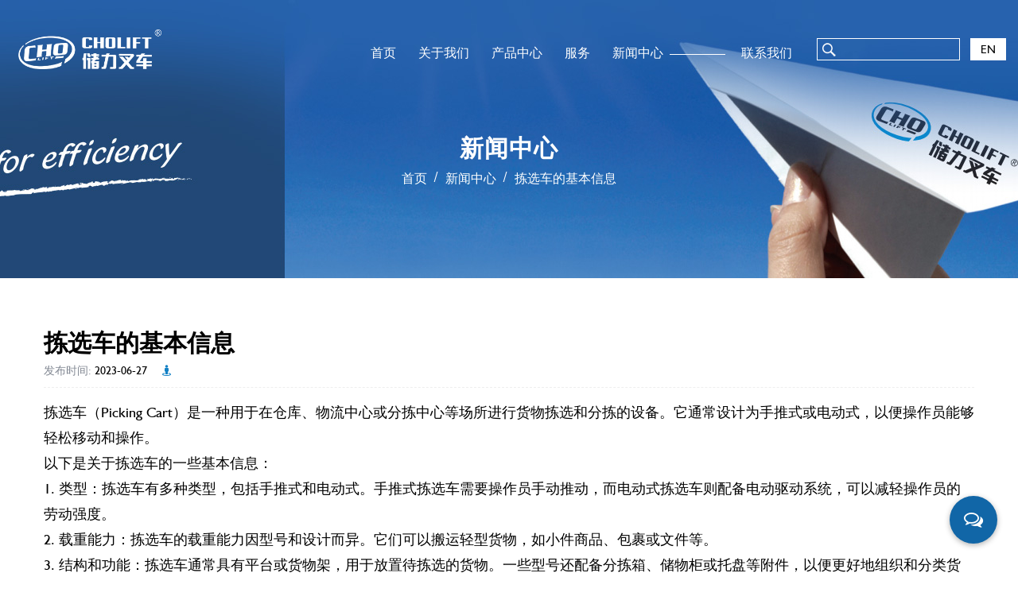

--- FILE ---
content_type: text/html; charset=utf-8
request_url: https://www.cholift.com.cn/news/jian-xuan-che-de-ji-ben-xin-xi.html
body_size: 5929
content:
<!DOCTYPE html>
<html>
	<head>
		<meta charset="utf-8">
		<meta name="viewport" content="width=device-width, initial-scale=1.0, maximum-scale=1.0,minimum-scale=1.0,user-scalable=0" />
		<meta name="format-detection" content="telephone=no" />
    <meta http-equiv="Content-Type" content="text/html; charset=utf-8">
    <meta http-equiv="X-UA-Compatible" content="IE-edge,chrome=1">
    <meta name="renderer" content="webkit|ie-comp|ie-stand">
    <meta name="renderer" content="webkit">
		<!--icon-->
		<title>拣选车的基本信息-宁波储力叉车有限公司</title>
<meta name="description" content="拣选车（Picking Cart）是一种用于在仓库、物流中心或分拣中心等场所进行货物拣选和分拣的设备。它通常设计为手推式或电动式，以便操作员能够轻松移动和操作。  以下是关于拣选车的一些基本信息：  1. 类型：拣选车有多种类型，包括手推式和电动式。手推式拣选车需要操作员手动推动，而电动式拣选车则配备电动驱动系统，可以..." />
<meta name="keywords" content="拣选车的基本信息" />
<!--#header##-->		<link rel="shortcut icon" href="/template/cn/images/icon.ico" type="image/x-icon" />
		<link rel="icon" href="/template/cn/images/icon.ico" type="image/x-icon" />
		<!--icon-->
  
    <link rel="stylesheet" href="/api/min/?f=template/cn/css/slick.css,/static/js/layer/skin/default/layer.css,/template/cn/css/swiper.min.css,/template/cn/css/basic.css,/template/cn/css/main.css,/template/cn/css/font-awesome.min.css,/template/cn/css/animate.min.css"/>
    <script type="text/javascript" src="/api/min/?f=template/cn/js/jquery.js,/template/cn/js/qrcode.min.js,/template/cn/js/spotlight.bundle.js,/template/cn/js/swiper.min.js,/template/cn/js/slick.js,/template/cn/js/hwaq.js,/template/cn/js/main.js,/template/cn/js/wow.min.js"></script>
<script type="text/javascript" src="/static/js/layer/layer.js"></script>
		<!--[if lt IE 9]>
			<script type="text/javascript" src="/template/cn/js/html5.js"></script>
		<![endif]-->
		<meta name="baidu-site-verification" content="codeva-7GBhppkWNu" />
	</head>
<body>
<div class="body-overflow-box">
    <!--===================== HEAD =====================-->
    <div id="header" class="inner">
        <!--===================== NAVI =====================-->
        <div class="nav">
            <div class="ui container menu">
                <div class="logo"><a href="/"><img  src="/template/cn/images/logo.png" alt="宁波储力叉车有限公司"/></a></div>
                <div class="menu-box right floated item">
                    <div class="menu-menu-container"><ul id="menu-menu-1" class="menu"><li  class="menu-item menu-item-type-custom menu-item-object-custom menu-item-107569"><a href="/" >首页</a></li><li  class="menu-item menu-item-type-taxonomy menu-item-object-category menu-item-has-children menu-item-107572"><a href="/about/" >关于我们</a><ul class="sub-menu"><li  class="menu-item menu-item-type-custom menu-item-object-custom menu-item-107575"><a href="/about/" >关于我们</a></li><li  class="menu-item menu-item-type-custom menu-item-object-custom menu-item-107590"><a href="/culture/" >企业文化</a></li><li  class="menu-item menu-item-type-custom menu-item-object-custom menu-item-107577"><a href="/honor/" >荣誉资质</a></li><li  class="menu-item menu-item-type-custom menu-item-object-custom menu-item-107588"><a href="/about/video/" >视频资源</a></li></ul></li><li  class="menu-item menu-item-type-taxonomy menu-item-object-category menu-item-has-children menu-item-107571"><a href="/product/" >产品中心</a><ul class="sub-menu"><li  class="menu-item menu-item-type-custom menu-item-object-custom menu-item-107582"><a href="/product/electric-forklift/" >电动叉车</a></li><li  class="menu-item menu-item-type-custom menu-item-object-custom menu-item-107583"><a href="/product/order-picker/" >拣选车</a></li><li  class="menu-item menu-item-type-custom menu-item-object-custom menu-item-107584"><a href="/product/fullelectric-truck/" >电动搬运车</a></li><li  class="menu-item menu-item-type-custom menu-item-object-custom menu-item-107585"><a href="/product/hand-semielectric-stacker/" >手动/半电动堆高车</a></li><li  class="menu-item menu-item-type-custom menu-item-object-custom menu-item-107586"><a href="/product/hand-pallet-truck-lift-table/" >液压搬运车</a></li><li  class="menu-item menu-item-type-custom menu-item-object-custom menu-item-107587"><a href="/product/fullelectric-stacker-1/" >电动堆高车</a></li><li  class="menu-item menu-item-type-custom menu-item-object-custom menu-item-107591"><a href="/product/lift-table/" >平台车</a></li><li  class="menu-item menu-item-type-custom menu-item-object-custom menu-item-107592"><a href="/product/special-machines/" >特种设备</a></li></ul></li><li  class="menu-item menu-item-type-taxonomy menu-item-object-category menu-item-has-children menu-item-107574"><a href="/service/" >服务</a><ul class="sub-menu"><li  class="menu-item menu-item-type-custom menu-item-object-custom menu-item-107581"><a href="/service/" >服务</a></li><li  class="menu-item menu-item-type-custom menu-item-object-custom menu-item-107580"><a href="/support/" >支持</a></li></ul></li><li  class="menu-item menu-item-type-custom menu-item-object-custom menu-item-107570"><a href="/news/" >新闻中心</a></li><li  class="menu-item menu-item-type-custom menu-item-object-custom menu-item-107573"><a href="/contact/" >联系我们</a></li></ul></div>                </div>
                <div class="search">
                    <form method="get" action="/product/">
                        <input type="text" name="s" placeholder="">
                        <input type="submit" value="">
                    </form>
                </div>
                <div class="yuy">
                    <span>
                        <!--<a href="https://www.cholift.com.cn/">中</a>-->
                        <a href="https://www.cholift.com/" rel="nofollow">EN</a>
                    </span>
                </div>
            </div>
        </div>
    </div>
    <div id="mobile" class="white">
        <div id="menu-on">
            <i class="line1"></i>
            <i class="line2"></i>
            <i class="line3"></i>
        </div>
        <div class="mobile-logo"><a href="/"><img src="/template/cn/images/logo.png" alt="宁波储力叉车有限公司"></a></div>
        <div class="menu-content">
            <div class="menu-logo"><a href="/"><img src="/template/cn/images/logo.png" alt="宁波储力叉车有限公司"></a></div>
            <div class="menu-list">
                <h3><i class="fa fa-list"></i> 网页菜单</h3>
                <div class="menu-menu-container"><ul id="menu-menu-1" class="menu"><li  class="menu-item menu-item-type-custom menu-item-object-custom menu-item-107569"><a href="/" >首页</a></li><li  class="menu-item menu-item-type-taxonomy menu-item-object-category menu-item-has-children menu-item-107572"><a href="/about/" >关于我们</a><ul class="sub-menu"><li  class="menu-item menu-item-type-custom menu-item-object-custom menu-item-107575"><a href="/about/" >关于我们</a></li><li  class="menu-item menu-item-type-custom menu-item-object-custom menu-item-107590"><a href="/culture/" >企业文化</a></li><li  class="menu-item menu-item-type-custom menu-item-object-custom menu-item-107577"><a href="/honor/" >荣誉资质</a></li><li  class="menu-item menu-item-type-custom menu-item-object-custom menu-item-107588"><a href="/about/video/" >视频资源</a></li></ul></li><li  class="menu-item menu-item-type-taxonomy menu-item-object-category menu-item-has-children menu-item-107571"><a href="/product/" >产品中心</a><ul class="sub-menu"><li  class="menu-item menu-item-type-custom menu-item-object-custom menu-item-107582"><a href="/product/electric-forklift/" >电动叉车</a></li><li  class="menu-item menu-item-type-custom menu-item-object-custom menu-item-107583"><a href="/product/order-picker/" >拣选车</a></li><li  class="menu-item menu-item-type-custom menu-item-object-custom menu-item-107584"><a href="/product/fullelectric-truck/" >电动搬运车</a></li><li  class="menu-item menu-item-type-custom menu-item-object-custom menu-item-107585"><a href="/product/hand-semielectric-stacker/" >手动/半电动堆高车</a></li><li  class="menu-item menu-item-type-custom menu-item-object-custom menu-item-107586"><a href="/product/hand-pallet-truck-lift-table/" >液压搬运车</a></li><li  class="menu-item menu-item-type-custom menu-item-object-custom menu-item-107587"><a href="/product/fullelectric-stacker-1/" >电动堆高车</a></li><li  class="menu-item menu-item-type-custom menu-item-object-custom menu-item-107591"><a href="/product/lift-table/" >平台车</a></li><li  class="menu-item menu-item-type-custom menu-item-object-custom menu-item-107592"><a href="/product/special-machines/" >特种设备</a></li></ul></li><li  class="menu-item menu-item-type-taxonomy menu-item-object-category menu-item-has-children menu-item-107574"><a href="/service/" >服务</a><ul class="sub-menu"><li  class="menu-item menu-item-type-custom menu-item-object-custom menu-item-107581"><a href="/service/" >服务</a></li><li  class="menu-item menu-item-type-custom menu-item-object-custom menu-item-107580"><a href="/support/" >支持</a></li></ul></li><li  class="menu-item menu-item-type-custom menu-item-object-custom menu-item-107570"><a href="/news/" >新闻中心</a></li><li  class="menu-item menu-item-type-custom menu-item-object-custom menu-item-107573"><a href="/contact/" >联系我们</a></li></ul></div>            </div>
            <div class="mob-search">
                <h3><i class="fa fa-search"></i> 产品搜索</h3>
                <form method="get" action="/product/">
                    <input type="text" placeholder="搜索..." name="s" required="required" id="s" value="" />
                    <input type="submit" value="">
                </form>
            </div>
            <div class="mob-yuy">
                <h3><i class="fa fa-globe"></i> 语言</h3>
                <ul class="lang">
                    <li><a href="https://www.cholift.com/" rel="nofollow"><img src="/template/cn/images/en.jpg"> English</a></li>
                    <!--<li><a href="https://www.cholift.com.cn/"><img src="/template/cn/images/cn.jpg" alt=""> 简体中文</a></li>-->
                </ul>
            </div>
            <div class="mob-share">
                <h3><i class="fa fa-share-alt"></i>分享</h3>
                <ul class="grid-box">
                    <li class="column"><a href="javascript:window.open('http://www.facebook.com/sharer.php?u='+encodeURIComponent(document.location.href)+'&t='+encodeURIComponent(document.title),'_blank','toolbar=yes, location=yes, directories=no, status=no, menubar=yes, scrollbars=yes, resizable=no, copyhistory=yes, width=600, height=450,top=100,left=350');void(0)"><i class="fa fa-facebook-f"></i></a></li>
                    <li class="column"><a href="javascript:window.open('http://twitter.com/home?status='+encodeURIComponent(document.location.href)+' '+encodeURIComponent(document.title),'_blank','toolbar=yes, location=yes, directories=no, status=no, menubar=yes, scrollbars=yes, resizable=no, copyhistory=yes, width=600, height=450,top=100,left=350');void(0)"><i class="fa fa-twitter"></i></a></li>
                    <li class="column"><a href="javascript:window.open('https://web.whatsapp.com/send?text='+encodeURIComponent(document.location.href),'_blank','toolbar=yes, location=yes, directories=no, status=no, menubar=yes, scrollbars=yes, resizable=no, copyhistory=yes, width=600, height=450,top=100,left=350');void(0)"><i class="fa fa-whatsapp"></i></a></li>
                    <li class="column"><a href="javascript:window.open('http://www.linkedin.com/shareArticle?mini=true&url='+encodeURIComponent(document.location.href)+'&title='+encodeURIComponent(document.title)+'&source='+encodeURIComponent(document.location.href),'_blank','toolbar=yes, location=yes, directories=no, status=no, menubar=yes, scrollbars=yes, resizable=no, copyhistory=yes, width=600, height=450,top=100,left=350');void(0)"><i class="fa fa-linkedin in"></i></a></li>
                    <li class="column"><a href="javascript:window.open('https://reddit.com/submit?title='+encodeURIComponent(document.title)+'&url='+encodeURIComponent(document.location.href),'_blank','toolbar=yes, location=yes, directories=no, status=no, menubar=yes, scrollbars=yes, resizable=no, copyhistory=yes, width=600, height=450,top=100,left=350');void(0)"><i class="fa fa-reddit"></i></a></li>
                    <li class="column"><a href="javascript:window.open('https://pinterest.com/pin/create/button/?description='+encodeURIComponent(document.title)+'&url='+encodeURIComponent(document.location.href),'_blank','toolbar=yes, location=yes, directories=no, status=no, menubar=yes, scrollbars=yes, resizable=no, copyhistory=yes, width=600, height=450,top=100,left=350');void(0)"><i class="fa fa-pinterest"></i></a></li>
                </ul>
            </div>
            <div id="menu-off"><h3><i class="fa fa-close"></i> 退出菜单</h3></div>
        </div>
    </div>
    <div class="clear"></div>
    <!--===================== BANNER =====================-->
    <div class="inner-banner" style="background-image: url(/template/cn/images/banner.jpg)">
        <h3>新闻中心</h3>
        <div class="mbx">
            <a href="/">首页</a> &#47; <a href="/news/">新闻中心</a> &#47; <span>拣选车的基本信息</span>        </div>
    </div>
    <div class="inner-page newdet-page">
	<div class="ui container">
        		<div class="news-content">
                    <h3 class="title">拣选车的基本信息</h3>
                    <div class="tag">
                        <h6>发布时间: <em>2023-06-27</em></h6>
                        <div class="views"><i class="fa fa-street-view"></i> </div>
                    </div>
                    <div class="content">
                       <div><a href="https://www.cholift.com.cn" target="_blank">拣选车</a>（Picking Cart）是一种用于在仓库、物流中心或分拣中心等场所进行货物拣选和分拣的设备。它通常设计为手推式或电动式，以便操作员能够轻松移动和操作。</div>
<div></div>
<div>以下是关于拣选车的一些基本信息：</div>
<div></div>
<div>1. 类型：拣选车有多种类型，包括手推式和电动式。手推式拣选车需要操作员手动推动，而电动式拣选车则配备电动驱动系统，可以减轻操作员的劳动强度。</div>
<div></div>
<div>2. 载重能力：拣选车的载重能力因型号和设计而异。它们可以搬运轻型货物，如小件商品、包裹或文件等。</div>
<div></div>
<div>3. 结构和功能：拣选车通常具有平台或货物架，用于放置待拣选的货物。一些型号还配备分拣箱、储物柜或托盘等附件，以便更好地组织和分类货物。</div>
<div></div>
<div>4. 操作控制：手推式拣选车通过操作员手动推动，而电动式拣选车则通过操纵杆、按钮或控制面板进行控制。电动式拣选车通常具有前进、后退、转向和提升等功能。</div>
<div></div>
<div>5. 安全性：在使用拣选车时，操作员应遵循安全操作规程，包括佩戴个人防护装备、注意周围环境和障碍物、遵守速度限制等。此外，要确保货物稳定放置在拣选车上，避免超载和不当堆放。</div>
<div></div>
<div>请注意，具体的操作步骤和使用方法可能因不同型号的拣选车而有所不同。在使用之前，建议阅读并遵守设备制造商提供的操作手册和安全指南，或接受相关培训。</div>                    </div>
                    <div class="share">
                        <h4>分享:</h4>
                        <ul class="grid-box">
                            <li class="column"><a rel="nofollow" href="javascript:window.open('http://www.facebook.com/sharer.php?u='+encodeURIComponent(document.location.href)+'&t='+encodeURIComponent(document.title),'_blank','toolbar=yes, location=yes, directories=no, status=no, menubar=yes, scrollbars=yes, resizable=no, copyhistory=yes, width=600, height=450,top=100,left=350');void(0)"><i class="fa fa-facebook-f"></i></a></li>
                            <li class="column"><a rel="nofollow" href="javascript:window.open('http://twitter.com/home?status='+encodeURIComponent(document.location.href)+' '+encodeURIComponent(document.title),'_blank','toolbar=yes, location=yes, directories=no, status=no, menubar=yes, scrollbars=yes, resizable=no, copyhistory=yes, width=600, height=450,top=100,left=350');void(0)"><i class="fa fa-twitter"></i></a></li>
                            <li class="column"><a rel="nofollow" href="javascript:window.open('https://web.whatsapp.com/send?text='+encodeURIComponent(document.location.href),'_blank','toolbar=yes, location=yes, directories=no, status=no, menubar=yes, scrollbars=yes, resizable=no, copyhistory=yes, width=600, height=450,top=100,left=350');void(0)"><i class="fa fa-whatsapp"></i></a></li>
                            <li class="column"><a rel="nofollow" href="javascript:window.open('http://www.linkedin.com/shareArticle?mini=true&url='+encodeURIComponent(document.location.href)+'&title='+encodeURIComponent(document.title)+'&source='+encodeURIComponent(document.location.href),'_blank','toolbar=yes, location=yes, directories=no, status=no, menubar=yes, scrollbars=yes, resizable=no, copyhistory=yes, width=600, height=450,top=100,left=350');void(0)"><i class="fa fa-linkedin in"></i></a></li>
                            <li class="column"><a rel="nofollow" href="javascript:window.open('https://reddit.com/submit?title='+encodeURIComponent(document.title)+'&url='+encodeURIComponent(document.location.href),'_blank','toolbar=yes, location=yes, directories=no, status=no, menubar=yes, scrollbars=yes, resizable=no, copyhistory=yes, width=600, height=450,top=100,left=350');void(0)"><i class="fa fa-reddit"></i></a></li>
                            <li class="column"><a rel="nofollow" href="javascript:window.open('https://pinterest.com/pin/create/button/?description='+encodeURIComponent(document.title)+'&url='+encodeURIComponent(document.location.href),'_blank','toolbar=yes, location=yes, directories=no, status=no, menubar=yes, scrollbars=yes, resizable=no, copyhistory=yes, width=600, height=450,top=100,left=350');void(0)"><i class="fa fa-pinterest"></i></a></li>
                        </ul>
                    </div>
					                    <div class="m-link">
						<a href="/news/shi-yong-shou-dong-dui-gao-che-de-ji-ben-bu-zhou.html">上一页：使用手动堆高车的基本步骤</a><br>
          <a href="/news/guan-yu-dian-dong-cha-che-de-ji-ben-xin-xi.html">下一页：关于电动叉车的基本信息</a>                    </div>
                </div>
                
	</div>
</div>
		<!--/.wrapper-->
    <!--===================== FOOTER =====================-->
    <div id="footer">
        <div class="footer-top">
            <div class="ui container">
                <div class="box grid-box">
                    <div class="left column">
                        <div class="logo"><a href="/"><img src="/template/cn/images/f-1.png"></a></div>
                    </div>
                    <div class="right column">
                        <ul class="grid-box three">
                            <li class="column">
                                <dl>
                                    <dt>快速链接</dt>
                                    <dd><a href="/">首页</a></dd>
                                    <dd><a href="/about/">关于我们</a></dd>
                                    <dd><a href="/download/">下载中心</a></dd>
                                    <dd><a href="/news/">新闻中心</a></dd>
                                    <dd><a href="/contact/">联系我们</a></dd>
                                </dl>
                            </li>
                            <li class="column">
                                <dl>
                                    <dt>产品</dt>
                                                                        <dd><a href="/product/electric-forklift/">电动叉车</a></dd>
                                                                        <dd><a href="/product/order-picker/">拣选车</a></dd>
                                                                        <dd><a href="/product/fullelectric-truck/">电动搬运车</a></dd>
                                                                        <dd><a href="/product/fullelectric-stacker-1/">电动堆高车</a></dd>
                                                                        <dd><a href="/product/hand-semielectric-stacker/">手动/半电动堆高车</a></dd>
                                                                        <dd><a href="/product/hand-pallet-truck-lift-table/">液压搬运车</a></dd>
                                                                        <dd><a href="/product/lift-table/">平台车</a></dd>
                                                                        <dd><a href="/product/special-machines/">特种设备</a></dd>
                                                                    </dl>
                            </li>
                            <li class="column">
                                <dl>
                                    <dt>移动网站</dt>
                                    <dd>
                                        <div id="ewm" data-href="https://www.cholift.com.cn"></div>
                                        <div class="share">
                                            <a href="javascript:window.open('http://www.facebook.com/sharer.php?u='+encodeURIComponent(document.location.href)+'&t='+encodeURIComponent(document.title),'_blank','toolbar=yes, location=yes, directories=no, status=no, menubar=yes, scrollbars=yes, resizable=no, copyhistory=yes, width=600, height=450,top=100,left=350');void(0)"><i class="fa fa-facebook-f"></i></a>
                                            <a href="javascript:window.open('http://twitter.com/home?status='+encodeURIComponent(document.location.href)+' '+encodeURIComponent(document.title),'_blank','toolbar=yes, location=yes, directories=no, status=no, menubar=yes, scrollbars=yes, resizable=no, copyhistory=yes, width=600, height=450,top=100,left=350');void(0)"><i class="fa fa-twitter"></i></a>
                                            <a href="javascript:window.open('http://www.linkedin.com/shareArticle?mini=true&url='+encodeURIComponent(document.location.href)+'&title='+encodeURIComponent(document.title)+'&source='+encodeURIComponent(document.location.href),'_blank','toolbar=yes, location=yes, directories=no, status=no, menubar=yes, scrollbars=yes, resizable=no, copyhistory=yes, width=600, height=450,top=100,left=350');void(0)"><i class="fa fa-linkedin in"></i></a>
                                            <a href="javascript:window.open('https://reddit.com/submit?title='+encodeURIComponent(document.title)+'&url='+encodeURIComponent(document.location.href),'_blank','toolbar=yes, location=yes, directories=no, status=no, menubar=yes, scrollbars=yes, resizable=no, copyhistory=yes, width=600, height=450,top=100,left=350');void(0)"><i class="fa fa-reddit"></i></a>
                                        </div>
                                    </dd>
                                </dl>
                            </li>
                        </ul>
                    </div>
                </div>
            </div>
        </div>
        <div class="footer-bottom">
            <div class="ui container">
                <p class="fr">
                    <a href="http://www.hqsmartcloud.com/index" rel="nofollow" target="_blank"><img class="svg" src="/template/cn/images/Technical-Support.svg" alt=""></a>
                    
                    <a href="http://beian.miit.gov.cn" rel="nofollow" target="_blank">备案号: 浙ICP备18051868号</a>
                </p>
                <p>版权声明 © 宁波储力叉车有限公司 保留所有权利.</p>
            </div>
        </div>
    </div>
</div>

<script>

	(function(){

		var canonicalURL, curProtocol;

		//Get the <link> tag

		var x=document.getElementsByTagName("link");

		//Find the last canonical URL

		if(x.length > 0){

			for (i=0;i<x.length;i++){

				if(x[i].rel.toLowerCase() == 'canonical' && x[i].href){

					canonicalURL=x[i].href;

				}

			}

		}

		//Get protocol

	    if (!canonicalURL){

	    	curProtocol = window.location.protocol.split(':')[0];

	    }

	    else{

	    	curProtocol = canonicalURL.split(':')[0];

	    }

	    //Get current URL if the canonical URL does not exist

	    if (!canonicalURL) canonicalURL = window.location.href;

	    //Assign script content. Replace current URL with the canonical URL

    	!function(){var e=/([http|https]:\/\/[a-zA-Z0-9\_\.]+\.baidu\.com)/gi,r=canonicalURL,t=document.referrer;if(!e.test(r)){var n=(String(curProtocol).toLowerCase() === 'https')?"https://sp0.baidu.com/9_Q4simg2RQJ8t7jm9iCKT-xh_/s.gif":"//api.share.baidu.com/s.gif";t?(n+="?r="+encodeURIComponent(document.referrer),r&&(n+="&l="+r)):r&&(n+="?l="+r);var i=new Image;i.src=n}}(window);})();

</script>

</body>

</html>
<!-- Matomo -->
<script type="text/javascript">
  var _paq = window._paq || [];
  /* tracker methods like "setCustomDimension" should be called before "trackPageView" */
  _paq.push(['setCampaignNameKey', 'gclid']);
  //_paq.push(['setExcludedReferrers', ['super.hqsmartcloud.com']]);
  _paq.push(['trackPageView']);
  _paq.push(['enableLinkTracking']);
  (function() {
    var u="//supertest.hqsmartcloud.com/";
    _paq.push(['setTrackerUrl', u+'matomo.php']);
    _paq.push(['setSiteId', '2020']);
    var d=document, g=d.createElement('script'), s=d.getElementsByTagName('script')[0];
    g.type='text/javascript'; g.async=true; g.defer=true; g.src='//hqcdn.hqsmartcloud.com/matomo.js'; s.parentNode.insertBefore(g,s);
  })();
</script>
<!-- End Matomo Code -->
                                  <!--chat-->
                                  